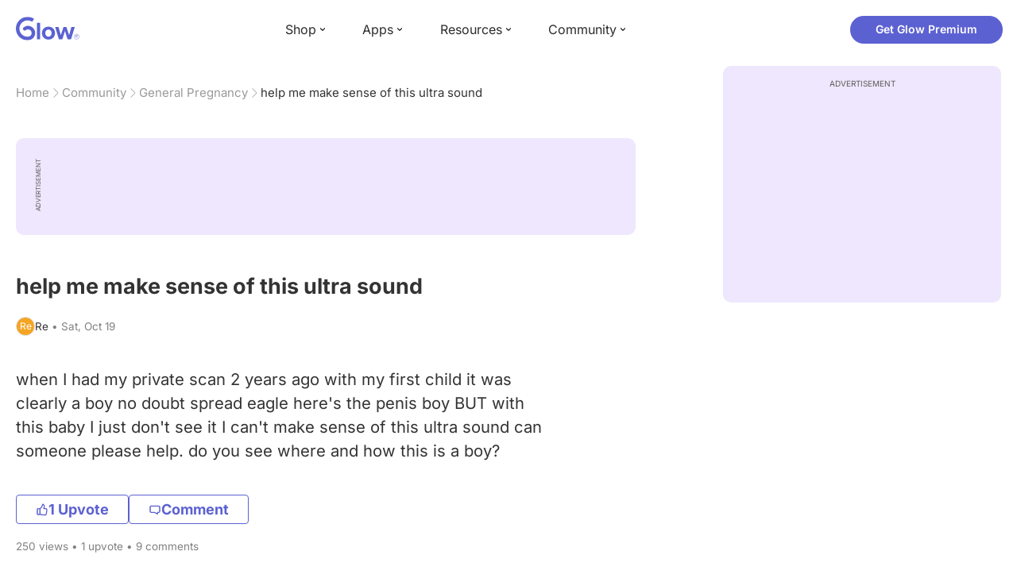

--- FILE ---
content_type: text/html; charset=utf-8
request_url: https://glowing.com/community/topic/5365226/help-me-make-sense-of-this-ultra-sound
body_size: 8257
content:

<!DOCTYPE html>
<!--[if lt IE 7]>      <html class="no-js lt-ie9 lt-ie8 lt-ie7"> <![endif]-->
<!--[if IE 7]>         <html class="no-js lt-ie9 lt-ie8"> <![endif]-->
<!--[if IE 8]>         <html class="no-js lt-ie9"> <![endif]-->
<!--[if gt IE 8]><!-->
<html lang="en" class="no-js"> <!--<![endif]-->
<head>
    <meta charset="utf-8">
    <meta http-equiv="X-UA-Compatible" content="IE=edge">
    <meta name="p:domain_verify" content="5c661ee65fb3ecb3a0a40b37dfc1afb7">
    <meta name="msapplication-TileColor" content="#9C82EE">

    <!-- SEO -->
    <title>help me make sense of this ultra sound - Glow Community</title>
<meta name="description" content="when I had my private scan 2 years ago with my first child it was clearly a boy no doubt spread eagle here's the penis boy BUT with this baby I just don't see…" />
<link rel="canonical" href="https://glowing.com/community/topic/5365226/help-me-make-sense-of-this-ultra-sound" />
<meta name="og:type" content="article" />
<meta name="og:title" content="help me make sense of this ultra sound" />
<meta name="og:description" content="when I had my private scan 2 years ago with my first child it was clearly a boy no doubt spread eagle here's the penis boy BUT with this baby I just don't see…" />
<meta name="og:image" content="/static/v3/img/website-preview.jpg" />
<meta name="og:url" content="/community/topic/5365226/help-me-make-sense-of-this-ultra-sound" />
<meta name="og:site_name" content="Glow" />
<meta name="twitter:card" content="summary" />
<meta name="twitter:title" content="help me make sense of this ultra sound" />
<meta name="twitter:site" content="@GlowHQ" />
<meta name="twitter:description" content="when I had my private scan 2 years ago with my first child it was clearly a boy no doubt spread eagle here's the penis boy BUT with this baby I just don't see…" />
<meta name="twitter:image" content="/static/v3/img/website-preview.jpg" />
<meta name="twitter:app:name:iphone" content="Glow" />
<meta name="twitter:app:id:iphone" content="638021335" />
<meta name="twitter:app:url:iphone" content="/community/topic/5365226/help-me-make-sense-of-this-ultra-sound" />
<meta name="twitter:app:name:googleplay" content="Glow" />
<meta name="twitter:app:id:googleplay" content="com.glow.android" />
<meta name="twitter:app:url:googleplay" content="/community/topic/5365226/help-me-make-sense-of-this-ultra-sound" />


    <script type="application/ld+json">
{
    "@context": "https://schema.org",
    "@type": "BreadcrumbList",
    "itemListElement": [
        {
            "@type": "ListItem",
            "position": 1,
            "name": "Home",
            "item": "https://glowing.com"
        },
        {
            "@type": "ListItem",
            "position": 2,
            "name": "Community",
            "item": "https://glowing.com/community"
        },
        {
            "@type": "ListItem",
            "position": 3,
            "name": "General Pregnancy",
            "item": "https://www.glowing.com/community/group/72057594037927937/general-pregnancy"
        },
        {
            "@type": "ListItem",
            "position": 4,
            "name": "help me make sense of this ultra sound"
        }
    ]
}
    </script>

    


    <script type="application/ld+json">
{
    "name": "Glow",
    "url": "https://glowing.com",
    "sameAs": [
        "https://www.facebook.com/glow",
        "https://x.com/GlowHQ",
        "https://www.pinterest.com/glowhq/",
        "https://www.instagram.com/glowhq/",
        "https://en.wikipedia.org/wiki/Glow_(app)",
        "https://www.crunchbase.com/organization/glow",
        "https://www.linkedin.com/company/glow-inc/"
    ],
    "logo": {
        "url": "https://glowing.com/wp-content/uploads/2025/08/glow_logo.png",
        "contentUrl": "https://glowing.com/wp-content/uploads/2025/08/glow_logo.png",
        "width": 336,
        "height": 336,
        "caption": "Glow",
        "inLanguage": "en-US",
        "@type": "ImageObject",
        "@id": "https://glowing.com/#organizationLogo"
    },
    "image": {
        "url": "https://glowing.com/wp-content/uploads/2025/08/glow_logo.png",
        "contentUrl": "https://glowing.com/wp-content/uploads/2025/08/glow_logo.png",
        "width": 336,
        "height": 336,
        "caption": "Glow",
        "inLanguage": "en-US",
        "@type": "ImageObject",
        "@id": "https://glowing.com/#organizationLogo"
    },
    "@type": "Organization",
    "@id": "https://glowing.com/#organization",
    "@context": "https://schema.org"
}
    </script>

    


    <script type="application/ld+json">
{
    "headline": "help me make sense of this ultra sound",
    "text": "when I had my private scan 2 years ago with my first child it was clearly a boy no doubt spread eagle here's the penis boy BUT with this baby I just don't see it I can't make sense of this ultra sound can someone please help. do you see where and how this is a boy?",
    "url": "/community/topic/5365226/help-me-make-sense-of-this-ultra-sound",
    "image": null,
    "mainEntityOfPage": "/community/topic/5365226/help-me-make-sense-of-this-ultra-sound",
    "author": {
        "name": "Re",
        "@type": "Person"
    },
    "datePublished": "2019-10-19T23:16:07Z",
    "dateModified": "2019-10-19T23:47:57Z",
    "interactionStatistic": [
        {
            "interactionType": {
                "type": "CommentAction"
            },
            "userInteractionCount": 4,
            "@type": "InteractionCounter"
        },
        {
            "interactionType": {
                "type": "LikeAction"
            },
            "userInteractionCount": 1,
            "@type": "InteractionCounter"
        }
    ],
    "comment": [
        {
            "text": "[This content isn't supported on the web. Please download the Glow app to read it.]",
            "author": {
                "name": "Chelsea",
                "@type": "Person"
            },
            "datePublished": "2019-10-19T23:47:57Z",
            "dateModified": "2019-10-19T23:47:57Z",
            "interactionStatistic": [
                {
                    "interactionType": {
                        "type": "LikeAction"
                    },
                    "userInteractionCount": 0,
                    "@type": "InteractionCounter"
                }
            ],
            "@type": "Comment"
        },
        {
            "text": "I think- the yellow is the leg and other leg not showing.... And the arrow pointing at what they see, boy lol",
            "author": {
                "name": "Nini",
                "@type": "Person"
            },
            "datePublished": "2019-10-19T23:39:14Z",
            "dateModified": "2019-10-19T23:39:14Z",
            "interactionStatistic": [
                {
                    "interactionType": {
                        "type": "LikeAction"
                    },
                    "userInteractionCount": 0,
                    "@type": "InteractionCounter"
                }
            ],
            "@type": "Comment"
        },
        {
            "text": "There\u2019s no picture \ud83d\ude2c",
            "author": {
                "name": "Nini",
                "@type": "Person"
            },
            "datePublished": "2019-10-19T23:38:27Z",
            "dateModified": "2019-10-19T23:38:27Z",
            "interactionStatistic": [
                {
                    "interactionType": {
                        "type": "LikeAction"
                    },
                    "userInteractionCount": 0,
                    "@type": "InteractionCounter"
                }
            ],
            "@type": "Comment"
        },
        {
            "text": "[This content isn't supported on the web. Please download the Glow app to read it.]",
            "author": {
                "name": "Re",
                "@type": "Person"
            },
            "datePublished": "2019-10-19T23:31:00Z",
            "dateModified": "2019-10-19T23:31:00Z",
            "interactionStatistic": [
                {
                    "interactionType": {
                        "type": "LikeAction"
                    },
                    "userInteractionCount": 0,
                    "@type": "InteractionCounter"
                }
            ],
            "@type": "Comment"
        }
    ],
    "@type": "DiscussionForumPosting",
    "@context": "https://schema.org"
}
    </script>

    

    <!-- UI Metas -->
    <link href="https://cdn.glowing.com/web/build/favicon.ico" rel="icon"/>
<meta content="width=device-width,initial-scale=1,maximum-scale=1,user-scalable=no" name="viewport"/>
<meta content="#000000" name="theme-color"><style>@font-face{font-family:Inter;font-style:normal;font-weight:400;font-display:swap;src:url(/static/fonts/inter-400.woff2) format('woff2')}@font-face{font-family:Inter;font-style:normal;font-weight:500;font-display:swap;src:url(/static/fonts/inter-500.woff2) format('woff2')}@font-face{font-family:Inter;font-style:normal;font-weight:600;font-display:swap;src:url(/static/fonts/inter-600.woff2) format('woff2')}@font-face{font-family:Inter;font-style:normal;font-weight:700;font-display:swap;src:url(/static/fonts/inter-700.woff2) format('woff2')}:root{--gl-font-family:"Inter",-apple-system,BlinkMacSystemFont,Avenir Next,Avenir,Segoe UI,Helvetica Neue,Helvetica,Cantarell,Ubuntu,arial,sans-serif;--gl-color-success:#47C426;--gl-color-safe:var(--gl-color-success);--gl-color-failed:#FD4343;--gl-color-error:var(--gl-color-failed);--gl-color-dangerous:var(--gl-color-failed);--gl-color-primary:#5c61d2;--gl-breakpoint-xx-desktop:1400px;--gl-breakpoint-x-desktop:1200px;--gl-breakpoint-desktop:960px;--gl-breakpoint-tablet:768px;--gl-breakpoint-mobile:480px;--gl-size-content-width-large:1264px;--gl-size-content-width-medium:1040px;--gl-size-content-width-small:720px;--gl-size-gap-x-large:48px;--gl-size-gap-large:24px;--gl-size-gap-medium:16px;--gl-size-gap-small:12px;--gl-size-gap-x-small:8px;--gl-size-gap-1:4px;--gl-size-gap-2:8px;--gl-size-gap-3:12px;--gl-size-gap-4:16px;--gl-size-gap-5:24px;--gl-size-gap-6:32px;--gl-size-gap-7:40px;--gl-size-gap-8:48px;--gl-size-gap-9:56px;--gl-size-gap-10:64px;--gl-text-title-weight:600;--gl-text-title-primary-color:#333333;--gl-text-title-secondary-color:#5C5C5C;--gl-text-title-tertiary-color:#999999;--gl-text-title-lineHeight-large:1.1;--gl-text-title-size-large:2.5rem;--gl-text-title-lineHeight-medium:1.1;--gl-text-title-size-medium:2rem;--gl-text-title-lineHeight-small:1.1;--gl-text-title-size-small:1.5rem;--gl-text-subtitle-lineHeight:1.1;--gl-text-subtitle-size:1.5rem;--gl-text-subtitle-weight:400;--gl-text-body-lineHeight-x-large:1.5;--gl-text-body-size-x-large:1.5rem;--gl-text-body-lineHeight-large:1.5;--gl-text-body-size-large:1.125rem;--gl-text-body-lineHeight-medium:1.4285;--gl-text-body-size-medium:1rem;--gl-text-body-lineHeight-small:1.66666;--gl-text-body-size-small:0.875rem;--gl-text-body-size-x-small:0.75rem;--gl-text-body-primary-color:#333333;--gl-text-body-secondary-color:#5C5C5C;--gl-text-body-tertiary-color:#808080;--gl-text-body-danger-color:#FD4343;--gl-text-paragraph-lineHeight-x-large:1.5;--gl-text-paragraph-size-x-large:1.5rem;--gl-text-paragraph-lineHeight-large:1.5;--gl-text-paragraph-size-large:1.125rem;--gl-text-paragraph-lineHeight-medium:1.4285;--gl-text-paragraph-size-medium:1rem;--gl-text-paragraph-lineHeight-small:1.66666;--gl-text-paragraph-size-small:0.875rem;--gl-text-paragraph-primary-color:#333333;--gl-text-paragraph-secondary-color:#5C5C5C;--gl-text-paragraph-tertiary-color:#808080;--gl-btn-color-primary:var(--gl-color-primary);--gl-btn-color-secondary:#5C5C5C;--gl-btn-color-tertiary:#999999;--gl-btn-color-primary-gradient:linear-gradient(to right, #5F63CC, #DE9AE8);--gl-btn-border-width:1px;--gl-btn-title-line-height:1;--gl-btn-title-font-size:18px;--gl-btn-title-font-weight:700;--gl-btn-size-large-height:48px;--gl-btn-size-large-horizontal-padding:32px;--gl-btn-size-large-border-radius:24px;--gl-btn-size-medium-height:37px;--gl-btn-size-medium-horizontal-padding:24px;--gl-btn-size-medium-border-radius:19px;--gl-btn-size-small-height:30px;--gl-btn-size-small-horizontal-padding:16px;--gl-btn-size-small-border-radius:16px;--gl-btn-size-x-small-height:24px;--gl-btn-size-x-small-horizontal-padding:8px;--gl-btn-size-x-small-border-radius:12px;--gl-link-color-primary:var(--gl-color-primary);--gl-border-radius-small:4px;--gl-border-radius-medium:8px;--gl-border-radius-large:16px;--gl-border-radius-x-large:24px;--gl-border-radius-2x-large:32px;--gl-border-radius-3x-large:40px;--gl-border-radius-4x-large:48px;--gl-border-color-primary:var(--gl-color-primary);--gl-border-color-secondary:#E1E5E9}@media (min-width:768px){:root{--gl-size-gap-x-large:64px;--gl-size-gap-large:32px;--gl-size-gap-medium:24px;--gl-size-gap-small:16px;--gl-size-gap-x-small:12px;--gl-size-gap-1:8px;--gl-size-gap-2:16px;--gl-size-gap-3:24px;--gl-size-gap-4:32px;--gl-size-gap-5:40px;--gl-size-gap-6:48px;--gl-size-gap-7:56px;--gl-size-gap-8:64px;--gl-size-gap-9:72px;--gl-size-gap-10:80px}}*,::after,::before{box-sizing:border-box}html{touch-action:manipulation;font-size:16px}body{font-size:1rem;font-family:var(--gl-font-family);color:#333;-webkit-font-smoothing:antialiased;-moz-osx-font-smoothing:grayscale}button,input,select,textarea{font-size:inherit;font-family:inherit;color:#333}input[type=date]::-webkit-calendar-picker-indicator,input[type=date]::-webkit-clear-button,input[type=date]::-webkit-inner-spin-button{display:none}@media (min-width:960px){html{font-size:18px}}</style><link as="font" crossorigin="anonymous" href="/static/fonts/inter-400.woff2" rel="preload" type="font/woff2"/><link as="font" crossorigin="anonymous" href="/static/fonts/inter-500.woff2" rel="preload" type="font/woff2"/><link as="font" crossorigin="anonymous" href="/static/fonts/inter-600.woff2" rel="preload" type="font/woff2"/><link as="font" crossorigin="anonymous" href="/static/fonts/inter-700.woff2" rel="preload" type="font/woff2"/><link href="https://cdn.glowing.com/web/build/static/css/17.56bf95b1.chunk.css" rel="stylesheet"/></meta>


    <!-- Inject datas -->
    <script>
        window.__glow_csrf_token = "ImE5OTdkYTU1MGJmMzVhMDBjNWE2NjU1ZGJkZWU2NzBiZDFhYzliZDIi.HFN89g.uuoTqr2upq8_dj3TqC7tKUfN4Ng";

        
        window.glCurrUser = undefined;
        

        
        window.__gl_page_init_data = {"replies": [{"author": {"bio": "", "first_name": "Chelsea", "profile_image": "https://pic-dyn.glowing.com/bbDhRUcKHBOLpC2Bvw_E-1k3X-8=/64x64/https://asset-cf-cdn.glowing.com/profile/d7f68a465cf3faade81b0e091f9f0ae9.jpg"}, "blur_images": false, "br_purchase_uuid": null, "content": "\u003cdiv\u003e\u003cimg src=\"https://asset-cf-cdn.glowing.com/forum/reply/2f805d57385a75bb22bb1d17b33bba05.jpg\" data-width=\"1125\" data-height=\"2436\"\u003e\u003c/img\u003e\u003c/div\u003e", "count_dislikes": 0, "count_likes": 0, "count_replies": 3, "disliked": false, "flags": 0, "id": "45143072", "is_anonymous": 0, "liked": false, "low_rating": false, "product_link": null, "product_platform_title": null, "product_title": null, "replies": [{"author": {"bio": "", "first_name": "Re", "profile_image": ""}, "blur_images": false, "br_purchase_uuid": null, "content": "yes! now I see it! thank you!!!!!", "count_dislikes": 0, "count_likes": 0, "count_replies": 0, "flags": 0, "id": "45143180", "is_anonymous": 0, "low_rating": false, "product_link": null, "product_platform_title": null, "product_title": null, "reply_to": 45143072, "str_time_created": "Sat, Oct 19 2019", "time_created": 1571528877, "time_modified": 1571528877, "time_removed": 0, "topic_id": 5365226, "user_id": 1528975}, {"author": {"bio": "", "first_name": "Nini", "profile_image": "https://pic-dyn.glowing.com/_5y4G8fVerI3qBYEjA9sRQSNDwc=/64x64/https://asset-cf-cdn.glowing.com/profile/883e3e6cf250a93a34cfeecea11e9fc7.jpg"}, "blur_images": false, "br_purchase_uuid": null, "content": "Same haha you did a better edit \ud83d\ude02", "count_dislikes": 0, "count_likes": 0, "count_replies": 0, "flags": 0, "id": "45143089", "is_anonymous": 0, "low_rating": false, "mention_user_info": {"first_name": "Chelsea"}, "product_link": null, "product_platform_title": null, "product_title": null, "reply_to": 45143072, "str_time_created": "Sat, Oct 19 2019", "time_created": 1571528384, "time_modified": 1571528384, "time_removed": 0, "topic_id": 5365226, "user_id": 72057594052942287}, {"author": {"bio": "", "first_name": "Chelsea", "profile_image": "https://pic-dyn.glowing.com/bbDhRUcKHBOLpC2Bvw_E-1k3X-8=/64x64/https://asset-cf-cdn.glowing.com/profile/d7f68a465cf3faade81b0e091f9f0ae9.jpg"}, "blur_images": false, "br_purchase_uuid": null, "content": "This is how I see it. \ud83e\udd37\u200d\u2640\ufe0f", "count_dislikes": 0, "count_likes": 0, "count_replies": 0, "flags": 0, "id": "45143082", "is_anonymous": 0, "low_rating": false, "product_link": null, "product_platform_title": null, "product_title": null, "reply_to": 45143072, "str_time_created": "Sat, Oct 19 2019", "time_created": 1571528338, "time_modified": 1571528338, "time_removed": 0, "topic_id": 5365226, "user_id": 72057594051198122}], "reply_to": 0, "stickers": [], "str_time_created": "Sat, Oct 19 2019", "subreplies_preview": [{"author": {"bio": "", "first_name": "Re", "profile_image": ""}, "blur_images": false, "br_purchase_uuid": null, "content": "yes! now I see it! thank you!!!!!", "count_dislikes": 0, "count_likes": 0, "count_replies": 0, "flags": 0, "id": "45143180", "low_rating": false, "product_link": null, "product_platform_title": null, "product_title": null, "reply_to": 45143072, "str_time_created": "Sat, Oct 19 2019", "time_created": 1571528877, "time_modified": 1571528877, "time_removed": 0, "topic_id": 5365226, "user_id": 1528975}, {"author": {"bio": "", "first_name": "Nini", "profile_image": "https://pic-dyn.glowing.com/_5y4G8fVerI3qBYEjA9sRQSNDwc=/64x64/https://asset-cf-cdn.glowing.com/profile/883e3e6cf250a93a34cfeecea11e9fc7.jpg"}, "blur_images": false, "br_purchase_uuid": null, "content": "Same haha you did a better edit \ud83d\ude02", "count_dislikes": 0, "count_likes": 0, "count_replies": 0, "flags": 0, "id": "45143089", "low_rating": false, "mention_user_info": {"first_name": "Chelsea"}, "product_link": null, "product_platform_title": null, "product_title": null, "reply_to": 45143072, "str_time_created": "Sat, Oct 19 2019", "time_created": 1571528384, "time_modified": 1571528384, "time_removed": 0, "topic_id": 5365226, "user_id": 72057594052942287}, {"author": {"bio": "", "first_name": "Chelsea", "profile_image": "https://pic-dyn.glowing.com/bbDhRUcKHBOLpC2Bvw_E-1k3X-8=/64x64/https://asset-cf-cdn.glowing.com/profile/d7f68a465cf3faade81b0e091f9f0ae9.jpg"}, "blur_images": false, "br_purchase_uuid": null, "content": "This is how I see it. \ud83e\udd37\u200d\u2640\ufe0f", "count_dislikes": 0, "count_likes": 0, "count_replies": 0, "flags": 0, "id": "45143082", "low_rating": false, "product_link": null, "product_platform_title": null, "product_title": null, "reply_to": 45143072, "str_time_created": "Sat, Oct 19 2019", "time_created": 1571528338, "time_modified": 1571528338, "time_removed": 0, "topic_id": 5365226, "user_id": 72057594051198122}], "time_created": 1571528301, "time_modified": 1571528877, "time_removed": 0, "topic_id": 5365226, "user_id": 72057594051198122}, {"author": {"bio": "", "first_name": "Nini", "profile_image": "https://pic-dyn.glowing.com/_5y4G8fVerI3qBYEjA9sRQSNDwc=/64x64/https://asset-cf-cdn.glowing.com/profile/883e3e6cf250a93a34cfeecea11e9fc7.jpg"}, "blur_images": false, "br_purchase_uuid": null, "content": "\u003cp\u003eI think- the yellow is the leg and other leg not showing.... And the arrow pointing at what they see, boy lol\u003c/p\u003e\u003cdiv\u003e\u003cimg src=\"https://asset-cf-cdn.glowing.com/forum/reply/3323ed96c2400730c63372ffab785a11.jpg\" data-width=\"1125\" data-height=\"2436\"\u003e\u003c/img\u003e\u003c/div\u003e", "count_dislikes": 0, "count_likes": 0, "count_replies": 0, "disliked": false, "flags": 0, "id": "45143084", "is_anonymous": 0, "liked": false, "low_rating": false, "product_link": null, "product_platform_title": null, "product_title": null, "replies": [], "reply_to": 0, "stickers": [], "str_time_created": "Sat, Oct 19 2019", "time_created": 1571528354, "time_modified": 1571528354, "time_removed": 0, "topic_id": 5365226, "user_id": 72057594052942287}, {"author": {"bio": "", "first_name": "Nini", "profile_image": "https://pic-dyn.glowing.com/_5y4G8fVerI3qBYEjA9sRQSNDwc=/64x64/https://asset-cf-cdn.glowing.com/profile/883e3e6cf250a93a34cfeecea11e9fc7.jpg"}, "blur_images": false, "br_purchase_uuid": null, "content": "\u003cp\u003eThere\u2019s no picture \ud83d\ude2c\u003c/p\u003e", "count_dislikes": 0, "count_likes": 0, "count_replies": 2, "disliked": false, "flags": 0, "id": "45142908", "is_anonymous": 0, "liked": false, "low_rating": false, "product_link": null, "product_platform_title": null, "product_title": null, "replies": [{"author": {"bio": "", "first_name": "Nini", "profile_image": "https://pic-dyn.glowing.com/_5y4G8fVerI3qBYEjA9sRQSNDwc=/64x64/https://asset-cf-cdn.glowing.com/profile/883e3e6cf250a93a34cfeecea11e9fc7.jpg"}, "blur_images": false, "br_purchase_uuid": null, "content": "Lol pregnancy brain. I edited what I possibly see what they\u2019re looking at \ud83d\ude2c\ud83d\ude2c\ud83d\ude2c\ud83d\ude2c I\u2019ll add my edit in a comment", "count_dislikes": 0, "count_likes": 0, "count_replies": 0, "flags": 0, "id": "45143076", "is_anonymous": 0, "low_rating": false, "mention_user_info": {"first_name": "Rebecca"}, "product_link": null, "product_platform_title": null, "product_title": null, "reply_to": 45142908, "str_time_created": "Sat, Oct 19 2019", "time_created": 1571528307, "time_modified": 1571528307, "time_removed": 0, "topic_id": 5365226, "user_id": 72057594052942287}, {"author": {"bio": "", "first_name": "Re", "profile_image": ""}, "blur_images": false, "br_purchase_uuid": null, "content": "\ud83e\udd23\ud83e\udd26\u200d\u2640\ufe0f I\u0027m an idiot! posting the now", "count_dislikes": 0, "count_likes": 0, "count_replies": 0, "flags": 0, "id": "45142984", "is_anonymous": 0, "low_rating": false, "product_link": null, "product_platform_title": null, "product_title": null, "reply_to": 45142908, "str_time_created": "Sat, Oct 19 2019", "time_created": 1571527838, "time_modified": 1571527838, "time_removed": 0, "topic_id": 5365226, "user_id": 1528975}], "reply_to": 0, "stickers": [], "str_time_created": "Sat, Oct 19 2019", "subreplies_preview": [{"author": {"bio": "", "first_name": "Nini", "profile_image": "https://pic-dyn.glowing.com/_5y4G8fVerI3qBYEjA9sRQSNDwc=/64x64/https://asset-cf-cdn.glowing.com/profile/883e3e6cf250a93a34cfeecea11e9fc7.jpg"}, "blur_images": false, "br_purchase_uuid": null, "content": "Lol pregnancy brain. I edited what I possibly see what they\u2019re looking at \ud83d\ude2c\ud83d\ude2c\ud83d\ude2c\ud83d\ude2c I\u2019ll add my edit in a comment", "count_dislikes": 0, "count_likes": 0, "count_replies": 0, "flags": 0, "id": "45143076", "low_rating": false, "mention_user_info": {"first_name": "Rebecca"}, "product_link": null, "product_platform_title": null, "product_title": null, "reply_to": 45142908, "str_time_created": "Sat, Oct 19 2019", "time_created": 1571528307, "time_modified": 1571528307, "time_removed": 0, "topic_id": 5365226, "user_id": 72057594052942287}, {"author": {"bio": "", "first_name": "Re", "profile_image": ""}, "blur_images": false, "br_purchase_uuid": null, "content": "\ud83e\udd23\ud83e\udd26\u200d\u2640\ufe0f I\u0026#x27;m an idiot! posting the now", "count_dislikes": 0, "count_likes": 0, "count_replies": 0, "flags": 0, "id": "45142984", "low_rating": false, "product_link": null, "product_platform_title": null, "product_title": null, "reply_to": 45142908, "str_time_created": "Sat, Oct 19 2019", "time_created": 1571527838, "time_modified": 1571527838, "time_removed": 0, "topic_id": 5365226, "user_id": 1528975}], "time_created": 1571527417, "time_modified": 1571528307, "time_removed": 0, "topic_id": 5365226, "user_id": 72057594052942287}, {"author": {"bio": "", "blur_images": true, "first_name": "Re", "profile_image": ""}, "blur_images": true, "br_purchase_uuid": null, "content": "\u003cdiv\u003e\u003cimg src=\"https://asset-cf-cdn.glowing.com/forum/reply/fefad8eb369aaba191ed560c48fbe673.jpg\" data-width=\"2576\" data-height=\"1932\"\u003e\u003c/img\u003e\u003c/div\u003e\u003cdiv\u003e\u003cimg src=\"https://asset-cf-cdn.glowing.com/forum/reply/92d5ae0020f1c8cd9b9bb5b5714b4159.jpg\" data-width=\"2576\" data-height=\"1932\"\u003e\u003c/img\u003e\u003c/div\u003e", "count_dislikes": 0, "count_likes": 0, "count_replies": 0, "disliked": false, "flags": 0, "id": "45142993", "is_anonymous": 0, "liked": false, "low_rating": false, "product_link": null, "product_platform_title": null, "product_title": null, "replies": [], "reply_to": 0, "stickers": [], "str_time_created": "Sat, Oct 19 2019", "time_created": 1571527860, "time_modified": 1571527860, "time_removed": 0, "topic_id": 5365226, "user_id": 1528975}], "topic": {"author": {"bio": "", "blur_images": true, "first_name": "Re", "profile_image": "", "short_name": "Re"}, "blur_images": true, "br_uuid": null, "can_access": 1, "category_id": 0, "content": "\u003cp\u003ewhen I had my private scan 2 years ago with my first child it was clearly a boy no doubt spread eagle here\u0027s the penis boy BUT with this baby I just don\u0027t see it I can\u0027t make sense of this ultra sound can someone please help. do you see where and how this is a boy?\u003c/p\u003e", "content_img_thumbnail_256": {}, "count": 0, "count_dislikes": 0, "count_hint": "", "count_likes": 1, "count_replies": 9, "count_subreplies": 5, "desc": "when I had my private scan 2 years ago with my first child it was clearly a...", "disable_ads": false, "disable_comment": 0, "disliked": false, "extracted_images": [], "featured_topic_id": null, "flags": 0, "goods_uuid_list": null, "group": {"admin_only": false, "category": {"background_color": "#67cb4b", "category_color": 6802251, "description": "Pregnant? Join groups to discuss your unique pregnancy journey. Find your bump buddies!", "id": 3, "name": "Nurture", "short_desc": "Pregnancy"}, "category_color": "#67cb4b", "category_id": 3, "color": "#67cb4b", "creator_id": 318085, "creator_name": "Glow", "description": "You did it! Share your journey! Post your pictures!", "flags": 48128, "id": "72057594037927937", "image": "https://asset-cf-cdn.glowing.com/forum/group/256x256/1bf411991ba8323218f19d9a96b4ccfb.jpg", "indexable": 1, "members": 4792881, "members_display": "4m+", "name": "General Pregnancy", "slug": "general-pregnancy", "subscribed": false, "thumbnail_64": "https://pic-dyn.glowing.com/Uj2J-cP1dvkLvGOW9qZznEM2Bps=/64x64/https://pic.glowing.com/forum/group/256x256/1bf411991ba8323218f19d9a96b4ccfb.jpg", "time_created": 1406536167, "time_modified": 1498736623, "time_removed": 0, "url": "https://www.glowing.com/community/group/72057594037927937/general-pregnancy"}, "group_id": 72057594037927937, "id": "5365226", "image": null, "is_anonymous": 0, "is_countable": 0, "is_locked": 0, "is_photo": 0, "is_pinned": 0, "is_poll": 0, "is_post": true, "is_tmi": 0, "last_reply_time": 1571528877, "liked": false, "low_rating": false, "next_topic": {"br_uuid": null, "category_id": 0, "content": "\u003cp\u003eIdk what it is but since we got pregnant, I have days were i absolutely cant stand my fiance. I love him obviously but but just to hear him talk tonight just aggravates me. I wasnt like this until I got pregnant. Am I the only one?\u003c/p\u003e", "content_img_thumbnail_256": {}, "count_dislikes": 1, "count_likes": 2, "count_replies": 4, "count_subreplies": 0, "flags": 0, "goods_uuid_list": null, "group_id": 72057594037927937, "id": 5365265, "image": null, "last_reply_time": 1571539005, "reply_user_id": 72057594052662767, "show_as_br_story": null, "stickers": [], "tags": [], "thumbnail": null, "time_created": 1571528201, "time_modified": 1571546166, "time_removed": 0, "title": "Just a mood", "url": "https://glowing.com/community/topic/5365265/just-a-mood", "url_abstract": "", "url_icon": null, "url_path": null, "url_title": "", "user_id": 72057594055060804, "video_length": 0, "video_url": null}, "posted_by_admin": false, "premium": 0, "previous_topic": {"br_uuid": null, "category_id": 0, "content": "\u003cp\u003eQuick question ladies! I had a missed miscarriage in May and now that I\u2019m pregnant again (almost 7 weeks) I requested an early ultrasound to be sure before my 11 week one in November. I realized that my insurance (anthem) probably won\u2019t cover the early ultrasound. I know it depends on where you go and your health care provider, but how much on average do you think something like this will cost me? I\u2019m torn! I might have to cancel the early appointment \ud83e\udd37\ud83c\udffb\u200d\u2640\ufe0f has anyone done anything similar to this??\u003c/p\u003e", "content_img_thumbnail_256": {}, "count_dislikes": 0, "count_likes": 2, "count_replies": 8, "count_subreplies": 4, "flags": 0, "goods_uuid_list": null, "group_id": 72057594037927937, "id": 5365215, "image": null, "last_reply_time": 1571573891, "reply_user_id": 72057594048899478, "show_as_br_story": null, "stickers": [], "tags": [], "thumbnail": null, "time_created": 1571526588, "time_modified": 1571573891, "time_removed": 0, "title": "Ultrasound cost???", "url": "https://glowing.com/community/topic/5365215/ultrasound-cost", "url_abstract": "", "url_icon": null, "url_path": null, "url_title": "", "user_id": 72057594048899478, "video_length": 0, "video_url": null}, "reply_user_id": 1528975, "share_url": "https://glow.onelink.me/ijiM?af_xp=referral\u0026pid=User_invite\u0026c=hare_community_topic\u0026deep_link_value=%2Fcommunity%2Ftopic%2F5365226\u0026af_og_title=help+me+make+sense+of+this+ultra+sound\u0026af_og_description=when+I+had+my+private+scan+2+years+ago+with+my+first+child+it+was+clearly+a+boy+no+doubt+spread+eagle+here%27s+the+penis+boy+BUT+with+this+baby+I+just+don%27t+see%E2%80%A6\u0026af_og_image=https%3A%2F%2Fglowing.com%2Fwp-content%2Fuploads%2F2023%2F06%2FSite-Logo.png\u0026af_web_dp=https%3A%2F%2Fglowing.com%2F%2Fcommunity%2Ftopic%2F5365226", "short_content": "when I had my private scan 2 years ago with my first child it was clearly a boy no doubt...", "show_as_br_story": null, "slug": "help-me-make-sense-of-this-ultra-sound", "slug_title": "help-me-make-sense-of-this-ultra-sound", "stickers": [], "str_time_created": "Sat, Oct 19", "tags": [], "tags_v2": [], "thumbnail": null, "time_created": 1571526967, "time_modified": 1571528877, "time_removed": 0, "title": "help me make sense of this ultra sound", "total_votes": 0, "ttc": "none-ttc", "url": "https://glowing.com/community/topic/5365226/help-me-make-sense-of-this-ultra-sound", "url_abstract": "", "url_icon": null, "url_path": null, "url_title": "", "user_id": 1528975, "video_length": 0, "video_url": null, "views_cnt": 250, "views_cnt_str": "250"}};
        

        
    </script>

    <script src="/dy/web-components.js"></script>
    <script src="/dy/3rd_lib_entry.js"></script>
    
    <script type="text/javascript">
        window._mNHandle = window._mNHandle || {};
        window._mNHandle.queue = window._mNHandle.queue || [];
        medianet_versionId = "3121199";
    </script>
    <script src="https://contextual.media.net/dmedianet.js?cid=8CU5KDU87" async="async"></script>

</head>

<body>

<gl-header></gl-header>


<div id="root"></div>

<script>!function(e){function t(t){for(var n,c,f=t[0],u=t[1],d=t[2],l=0,p=[];l<f.length;l++)c=f[l],Object.prototype.hasOwnProperty.call(o,c)&&o[c]&&p.push(o[c][0]),o[c]=0;for(n in u)Object.prototype.hasOwnProperty.call(u,n)&&(e[n]=u[n]);for(i&&i(t);p.length;)p.shift()();return a.push.apply(a,d||[]),r()}function r(){for(var e,t=0;t<a.length;t++){for(var r=a[t],n=!0,f=1;f<r.length;f++){var u=r[f];0!==o[u]&&(n=!1)}n&&(a.splice(t--,1),e=c(c.s=r[0]))}return e}var n={},o={14:0},a=[];function c(t){if(n[t])return n[t].exports;var r=n[t]={i:t,l:!1,exports:{}};return e[t].call(r.exports,r,r.exports,c),r.l=!0,r.exports}c.e=function(e){var t=[],r=o[e];if(0!==r)if(r)t.push(r[2]);else{var n=new Promise((function(t,n){r=o[e]=[t,n]}));t.push(r[2]=n);var a,f=document.createElement("script");f.charset="utf-8",f.timeout=120,c.nc&&f.setAttribute("nonce",c.nc),f.src=function(e){return c.p+"static/js/"+({}[e]||e)+"."+{0:"6c8b4fae",1:"3d4acde8",2:"24696cdc",3:"fa25d1db",4:"de3eb162",5:"de723986",6:"bd10a926",7:"58aeeae7",8:"b922a365",9:"8161808c",10:"11c4da6e",11:"f92e2f66",12:"0f90e299",15:"ff963fd0",16:"2ec2e52a",18:"40f6e07b",19:"17bb3c92",20:"c552ad1e",21:"a0dfca3c",22:"7ee45a3d",23:"bfbb5298",24:"2514fa51",25:"d7ae8a2d",26:"c7b9af54",27:"298e55ae",28:"3517ec48",29:"8922cd91",30:"bf4f4c86",31:"909dd5c5",32:"968f90ee",33:"32578dbf",34:"f30843f2",35:"a3c42e29",36:"2f83c597",37:"83cbf1e4",38:"4b40e695",39:"50e365e2",40:"95408e98",41:"196e441d",42:"6d378864",43:"d7877404",44:"49cc7b37",45:"6793840f",46:"4ccefd5e",47:"6e97148b",48:"5e5014a3",49:"ddd462ee",50:"0fad6e99",51:"180cb57d",52:"8b4932b4",53:"9854b930"}[e]+".chunk.js"}(e);var u=new Error;a=function(t){f.onerror=f.onload=null,clearTimeout(d);var r=o[e];if(0!==r){if(r){var n=t&&("load"===t.type?"missing":t.type),a=t&&t.target&&t.target.src;u.message="Loading chunk "+e+" failed.\n("+n+": "+a+")",u.name="ChunkLoadError",u.type=n,u.request=a,r[1](u)}o[e]=void 0}};var d=setTimeout((function(){a({type:"timeout",target:f})}),12e4);f.onerror=f.onload=a,document.head.appendChild(f)}return Promise.all(t)},c.m=e,c.c=n,c.d=function(e,t,r){c.o(e,t)||Object.defineProperty(e,t,{enumerable:!0,get:r})},c.r=function(e){"undefined"!=typeof Symbol&&Symbol.toStringTag&&Object.defineProperty(e,Symbol.toStringTag,{value:"Module"}),Object.defineProperty(e,"__esModule",{value:!0})},c.t=function(e,t){if(1&t&&(e=c(e)),8&t)return e;if(4&t&&"object"==typeof e&&e&&e.__esModule)return e;var r=Object.create(null);if(c.r(r),Object.defineProperty(r,"default",{enumerable:!0,value:e}),2&t&&"string"!=typeof e)for(var n in e)c.d(r,n,function(t){return e[t]}.bind(null,n));return r},c.n=function(e){var t=e&&e.__esModule?function(){return e.default}:function(){return e};return c.d(t,"a",t),t},c.o=function(e,t){return Object.prototype.hasOwnProperty.call(e,t)},c.p="https://cdn.glowing.com/web/build/",c.oe=function(e){throw console.error(e),e};var f=this["webpackJsonpreact-app-demo-ts"]=this["webpackJsonpreact-app-demo-ts"]||[],u=f.push.bind(f);f.push=t,f=f.slice();for(var d=0;d<f.length;d++)t(f[d]);var i=u;r()}([])</script>
<script src="https://cdn.glowing.com/web/build/static/js/17.be45ba68.chunk.js"></script>
<script src="https://cdn.glowing.com/web/build/static/js/main.1ecefc39.chunk.js"></script>



</body>
</html>